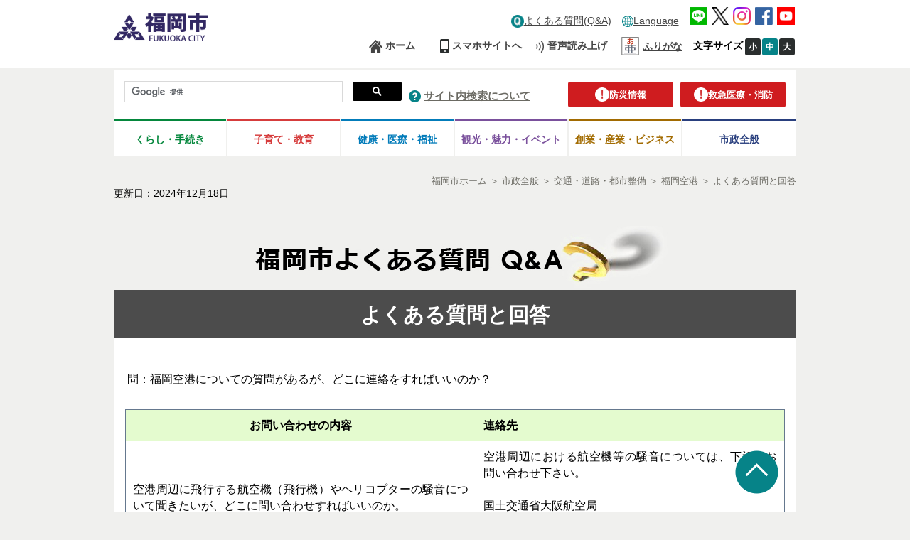

--- FILE ---
content_type: text/html
request_url: https://www.city.fukuoka.lg.jp/kowan/kukotaisaku/shisei/kuukouFAQ.html
body_size: 8512
content:
<!DOCTYPE html PUBLIC "-//W3C//DTD XHTML 1.0 Transitional//EN" "http://www.w3.org/TR/xhtml1/DTD/xhtml1-transitional.dtd">
<html xmlns="http://www.w3.org/1999/xhtml" xml:lang="ja" lang="ja">
	<!-- Copyright (c) 2007 NEC Software Hokuriku -->
	<head>
		  		
<meta http-equiv="Content-Type" content="text/html; charset=UTF-8" />
<meta http-equiv="Content-Style-Type" content="text/css" />
<meta http-equiv="Content-Script-Type" content="text/javascript" />
<meta http-equiv="Pragma" content="no-cache" />
<meta http-equiv="Expires" content="-1" />
<meta http-equiv="Cache_Control" content="no-cache" />
<meta name="google-site-verification" content="rDb15-_5MRZ_XHmGpQ6LGV2gvUzuxvz93s15aynz4tY" />
<meta name="referrer" content="no-referrer-when-downgrade">
	<meta name="keywords" content="福岡空港,よくある質問" />


<meta property="og:image" content="http://www.city.fukuoka.lg.jp/data/common/images/socialmedia/ogp.jpg">

<meta property="og:title" content="福岡市 よくある質問と回答">
<meta property="og:type" content="article">
<meta property="og:description" content="">
<meta property="og:url" content="http://www.city.fukuoka.lg.jp/kowan/kukotaisaku/shisei/kuukouFAQ.html">
<meta property="og:site_name" content="福岡市">
<meta property="fb:app_id" content="">

<title>福岡市 よくある質問と回答</title>
<script type="text/javascript" language="JavaScript">
	//<![CDATA[
	if(navigator.userAgent.indexOf("Win",0) >= 0 || navigator.userAgent.indexOf("win",0) >= 0){
		document.write('<link rel="stylesheet" href="/data/open/mst/cssm/css/-1/1/style_v2.css?20240001" type="text/css" />');
	}else{
		document.write('<link rel="stylesheet" href="/data/open/mst/cssm/css/-1/1/stylemac_v2.css?20240001" type="text/css" />');
	}
	//]]>
</script>
	<script type="text/javascript" language="JavaScript">
		//<![CDATA[
		if(navigator.userAgent.indexOf("Win",0) >= 0 || navigator.userAgent.indexOf("win",0) >= 0){
			document.write('<link rel="stylesheet" href="/data/open/mst/cssm/css/191/1/style.css?20241126" type="text/css" />');
		}else{
			document.write('<link rel="stylesheet" href="/data/open/mst/cssm/css/191/1/stylemac.css?20241126" type="text/css" />');
		}
		//]]>
	</script>
<script type="text/javascript" src="/data/common/js/jquery-3.6.0.min.js"></script>
<script type="text/javascript">
	//<![CDATA[
	var jq360 = jQuery.noConflict();
	//]]>
</script>
<script type="text/javascript" src="/image/js/paginathing.js"></script>
<script type="text/javascript" src="/data/common/js/common.js"></script>
<script type="text/javascript" src="/data/common/js/jquery-1.7.2.min.js"></script>
<script type="text/javascript" src="/data/common/js/slimbox2/js/slimbox2.js"></script>
<script type="text/javascript" src="/data/common/js/ruby.js"></script>
<script type="text/javascript">
	//<![CDATA[
	jQuery.noConflict();
	//]]>
</script>
<link rel="stylesheet" href="/data/common/js/slimbox2/css/slimbox2.css" type="text/css" media="all" />
<script src="//f1-as.readspeaker.com/script/9379/ReadSpeaker.js?pids=embhl&forceRSLib=1" type="text/javascript"></script>
	<script type="text/javascript" src="/image/js/common.js"></script>
<link rel="shortcut icon" type="image/x-icon" href="/image/favicon.ico" />
<link rel="apple-touch-icon" href="/image/webclip.png">
<!-- Google tag (gtag.js) -->
<script async src="https://www.googletagmanager.com/gtag/js?id=G-CFCDDZMBG7"></script>
<script>
	window.dataLayer = window.dataLayer || [];
	function gtag(){dataLayer.push(arguments);}
	gtag('js', new Date());
	gtag('config', 'G-CFCDDZMBG7');
</script>	</head>
	<body style="background: #ffffff; margin-top: 0px; margin-right: 0px; margin-bottom: 0px; margin-left: 0px">
		<div class="tpl1">
			<div style="margin-left: auto; margin-right: auto" class="tpl1-1">
				<div class="tpl1-1-1">
					<a name="spmode" id="spmode"></a>
					<a name="pcmode" id="pcmode"></a>
					  
<div class="header">
	<div class="inner clearfix"">
		<div class="head-logo-sec clearfix">
			<p class="skip-nav" style="width: 132px"><a class="skip-link" href="#maincontents">本文へジャンプ</a></p>
							<a href="/index.html">
					<img alt="福岡市 ホームページ" class="head-title" src="/data/open/mst/dtm/tpl/logo-header-fukuoka.png" style="border-width: 0" />
				</a>
						<div>
				<div class="link-lang sp">
					<button class="head-foreign-sec" aria-expanded="false" aria-controls="head-foreign-list">
						<img alt="" src="/image/img/common/icon-foreignlanguage3.png">
						<span lang="en">Language</span>
					</button>
					<ul class="head-foreign-list clearfix">
						<li lang="en"><a href="https://translate-city-fukuoka-lg-jp.j-server.com/LUCAFKOKC/ns/w4/jaen/" target="_self">English</a></li>
						<li lang="zh-Hans"><a href="https://translate-city-fukuoka-lg-jp.j-server.com/LUCAFKOKC/ns/w4/jazh/" target="_self">简体中文</a></li>
						<li lang="zh-Hant"><a href="https://translate-city-fukuoka-lg-jp.j-server.com/LUCAFKOKC/ns/w4/jazhb/" target="_self">繁體中文</a></li>
						<li lang="ko"><a href="https://translate-city-fukuoka-lg-jp.j-server.com/LUCAFKOKC/ns/w4/jako/" target="_self">한국어</a></li>
						<li lang="vi"><a href="https://translate-city-fukuoka-lg-jp.j-server.com/LUCAFKOKC/ns/w4/javi/" target="_self">Tiếng Việt</a></li>
						<li lang="ne"><a href="https://translate-city-fukuoka-lg-jp.j-server.com/LUCAFKOKC/ns/w4/jane/" target="_self">नेपाली भाषा</a></li>
						<li lang="en"><button style="width:95px;" class="foreign-close" aria-expanded="false" aria-controls="head-foreign-list">Close</button></li>
					</ul>
				</div>
			</div>
			<div class="btn-menu-t">
				<div>
					<button type="button" class="btn-menu">
						<img alt="メニューを開く" class="menu-on" src="/image/icon/icon-header-menu.png" style="border-width: 0">
						<img alt="メニューを閉じる" class="menu-off" src="/image/icon/icon-header-menu-close.png" style="border-width: 0px; display: none;">
					</button>
				</div>
			</div>
		</div>
		<div class="head-navi-sec clearfix">
			<div class="inner">
				<div>
					<ul class="top-navi clearfix">
												<li class="link-qa pc"><a href="/qa/index.html"><img alt="" class="img-pc" height="18" src="/data/open/mst/dtm/tpl/icon-header-qa-pc1.png" style="border-left-width: 0px; height: 17px; border-right-width: 0px; width: 17px; border-bottom-width: 0px; border-top-width: 0px; border-width: 0" width="18" />よくある質問(Q&A)</a></li>
						<li class="link-foreign"><img alt="" class="img-pc" height="16" src="/data/open/mst/dtm/tpl/icon-foreignlanguage32.png" style="border-left-width: 0px; height: 16px; border-right-width: 0px; width: 16px; border-bottom-width: 0px; border-top-width: 0px; border-width: 0" width="16" /><a href="/multilingual.html">Language</a>
							<ul class="head-navi-list clearfix">
								<li lang="en"><a href="https://translate-city-fukuoka-lg-jp.j-server.com/LUCAFKOKC/ns/w4/jaen/" target="_self">English</a></li>
								<li lang="zh-Hans"><a href="https://translate-city-fukuoka-lg-jp.j-server.com/LUCAFKOKC/ns/w4/jazh/" target="_self">简体中文</a></li>
								<li lang="zh-Hant"><a href="https://translate-city-fukuoka-lg-jp.j-server.com/LUCAFKOKC/ns/w4/jazhb/" target="_self">繁體中文</a></li>
								<li lang="ko"><a href="https://translate-city-fukuoka-lg-jp.j-server.com/LUCAFKOKC/ns/w4/jako/" target="_self">한국어</a></li>
								<li lang="vi"><a href="https://translate-city-fukuoka-lg-jp.j-server.com/LUCAFKOKC/ns/w4/javi/" target="_self">Tiếng Việt</a></li>
								<li lang="ne"><a href="https://translate-city-fukuoka-lg-jp.j-server.com/LUCAFKOKC/ns/w4/jane/" target="_self">नेपाली भाषा</a></li>
							</ul>
						</li>
						<li class="link-sns">
							<a href="/shisei/kouhou-hodo/social/socialmedia_line.html"><img alt="LINE公式アカウント、LINE＠など" src="/data/open/mst/dtm/tpl/icon-header-line18.png" style="border-left-width: 0px; border-right-width: 0px; border-bottom-width: 0px; border-top-width: 0px; border-width: 0" /></a>
							<a href="/shisei/kouhou-hodo/social/socialmedia_x.html"><img alt="X（旧Twitter）アカウント一覧" src="/data/open/mst/dtm/tpl/logo-black-11.png" style="border-left-width: 0px; border-right-width: 0px; border-bottom-width: 0px; border-top-width: 0px; border-width: 0" /></a>
							<a href="/shisei/kouhou-hodo/social/socialmedia_instagram.html"><img alt="Instagramアカウント一覧" src="/data/open/mst/dtm/tpl/icon-header-instagram.png" style="border-left-width: 0px; border-right-width: 0px; border-bottom-width: 0px; border-top-width: 0px; border-width: 0" /></a>
							<a href="/shisei/kouhou-hodo/social/socialmedia_facebook.html"><img alt="Facebookアカウント一覧" src="/data/open/mst/dtm/tpl/icon-header-fb18.png" style="border-left-width: 0px; border-right-width: 0px; border-bottom-width: 0px; border-top-width: 0px; border-width: 0" /></a>
							<a href="/shisei/kouhou-hodo/social/socialmedia_youtube.html"><img alt="YouTube（福岡チャンネル）へ" src="/data/open/mst/dtm/tpl/icon-header-youtube18.png" style="border-left-width: 0px; border-right-width: 0px; border-bottom-width: 0px; border-top-width: 0px; border-width: 0" /></a>
						</li>
					</ul>
				</div>
				<div>
					<ul class="bottom-navi clearfix">
						<li class="link-home"><a href="/index.html">ホーム</a></li>
						<li class="link-qa sp"><a href="/qa/index.html">よくある質問(Q&A)</a></li>
						<li class="link-sp"><a class="cell-pc" href="#spmode">スマホサイトへ</a><br /><a class="cell-sp" href="#pcmode">PCサイトへ</a></li>
						<li class="link-voice"><a accesskey="L" href="https://app-as.readspeaker.com/cgi-bin/rsent?customerid=9379&lang=ja_jp&readclass=wb-contents,telephone&url=" onclick="readpage(this.href, 'xp1'); return false;" onkeypress="readpage(this.href, 'xp1'); return false;" rel="nofollow" target="_blank">音声読み上げ</a></li>
						<li class="head_furigana"><p><span class="f_on"><a href="#" id="furiganaLink" data-path-template="'{path}'" class="">ふりがな</a></span> <span class="f_off"><a href="#" id="furiganaLink3" class="">元に戻す</a></span> </p></li>
						<li class="font-size"><span><strong>文字サイズ</strong></span><a class="font-small" href="javascript:void(0);">小</a><a class="font-medium on" href="javascript:void(0);">中</a><a class="font-big" href="javascript:void(0);">大</a></li>
					</ul>
				</div>
				<div class="sp-navi">
					<div>
						<ul class="clearfix">
							<li><a href="/sub/thispage.html">このサイトについて</a></li>
							<li><a href="/site_map.html">サイトマップ</a></li>
							<li><a href="/sub/kojinjyohou.html">個人情報の取り扱いについて</a></li>
							<li><a href="/sub/accessibility.html">アクセシビリティについて</a></li>
							<li><a href="/sub/tyosakuken.html">リンク・著作権等</a></li>
							<li><a href="/link/index.html">行政機関等リンク集</a></li>
							<li><a href="/sub/yomiage.html">音声読み上げについて</a></li>
						</ul>
					</div>
					<div class="sp-navi">
						<p class="btn-sp-close"><a href="javascript:void(0);#">閉じる</a></p>
					</div>
				</div>
			</div>
		</div>
	</div>
</div>
<div class="fixed-navi">
	<div class="search-sec">
		<div class="info-btn">
			<p class="link-info"><a href="/bousai/index.html"><img alt="" src="/data/open/mst/dtm/tpl/icon-header-caution.png" style="border-width: 0" /><span>防災情報</span></a></p>
			<p class="link-info right-info"><a href="/kyukyu-shobo/index.html"><img alt="" src="/data/open/mst/dtm/tpl/icon-header-caution.png" style="border-width: 0" /><span>救急医療・消防</span></a></p>
		</div>
		<div>
			<div class="search-form clearfix">
				<script type="text/javascript">
					(function() {
					var cx = '018271381981354313418:irvkuz8lb18';
					var gcse = document.createElement('script');
					gcse.type = 'text/javascript';
					gcse.async = true;
					gcse.src = 'https://cse.google.com/cse.js?cx=' + cx;
					var s = document.getElementsByTagName('script')[0];
					s.parentNode.insertBefore(gcse, s);
					})();
				</script>
				<gcse:searchbox-only></gcse:searchbox-only>
			</div>
		</div>
		<div class="link-search">
			<img height="17" alt="" src="/data/open/mst/dtm/tpl/icon-header-question-pc1.png" style="height: 17px; width: 17px; border-width: 0" width="17" />&nbsp;<a href="/sub/kensaku.html">サイト内検索について</a>
		</div>
	</div>
		<div class="global-navi-sec">
		<div>
			<ul class="clearfix">
				<li class="link-living tab"><a href="/lifeinformation/index.html">くらし・手続き</a>
					<ul class="global-navi-list clearfix">
						<li><a href="/lifeinformation/net-tetsuduki/index.html">ネットで手続き</a></li>
						<li><a href="/lifeinformation/mynumber/index.html">マイナンバー</a></li>
						<li><a href="/lifeinformation/todokede-shomei-zei/index.html">届出・証明・税金（住民票・戸籍など）</a></li>
						<li><a href="/lifeinformation/sumai/index.html">住まい・引っ越し</a></li>
						<li><a href="/lifeinformation/kekkon-rikon/index.html">結婚・離婚</a></li>
						<li><a href="/lifeinformation/shibo/index.html">死亡</a></li>
						<li><a href="/lifeinformation/kankyou-gomi-recycle/index.html">環境・ごみ・リサイクル</a></li>
						<li><a href="/lifeinformation/bouhan-morall-manner/index.html">防犯・モラルマナー・交通安全</a></li>
						<li><a href="/lifeinformation/comm-volunteer-npo/index.html">地域の活動・NPO・ボランティア</a></li>
						<li><a href="/lifeinformation/jinken-danjokyoudousankaku/index.html">人権・男女共同参画</a></li>
						<li><a href="/lifeinformation/bunka-sports/index.html">文化・スポーツ・生涯学習</a></li>
						<li><a href="/lifeinformation/shohiseikatsu-sodan/index.html">相談・消費生活</a></li>
						<li><a href="/lifeinformation/shigoto/index.html">仕事・就職</a></li>
						<li><a href="/lifeinformation/nousui-syoku/index.html">農林水産・食</a></li>
						<li><a href="/lifeinformation/eisei-doubutsuaigo/index.html">衛生・動物愛護</a></li>
					</ul>
				</li>
				<li class="link-training tab"><a href="/kosodate/index.html">子育て・教育</a>
					<ul class="global-navi-list clearfix">
						<li><a href="https://kodomo.city.fukuoka.lg.jp/">ふくおか子ども情報</a></li>
						<li><a href="/kosodate/kyoiku/index.html">教育</a></li>
						<li><a href="/kosodate/kids/index.html">キッズコーナー（こども向けホームページ）</a></li>
					</ul>
				</li>
				<li class="link-medical tab"><a href="/healthcare/index.html">健康・医療・<br class="sp" />福祉</a>
					<ul class="global-navi-list clearfix">
						<li><a href="/hofuku/shika-eiyo/health/onecoinmenu.html">ふくおか安心ワンコインメニュー</a></li>
						<li><a href="/fukushi/k_sensin/health/fukuoka100_oshirase.html">福岡100</a></li>
						<li><a href="/healthcare/kenko-iryo/index.html">健康・医療・年金</a></li>
						<li><a href="/healthcare/korei-kaigo/index.html">高齢・介護</a></li>
						<li><a href="/healthcare/fukushi-shogai/index.html">福祉・障がい者</a></li>
						<li><a href="/healthcare/hokensho/index.html">福岡市保健所</a></li>
					</ul>
				</li>
				<li class="link-tourism tab"><a href="/promotion/index.html">観光・魅力・<br class="sp" />イベント</a>
					<ul class="global-navi-list clearfix">
						<li><a href="https://yokanavi.com/">福岡市公式観光ガイド「よかなび」</a></li>
						<li><a href="http://showcase.city.fukuoka.lg.jp/">福岡市画像検索サイト「まるごと福岡・博多」</a></li>
						<li><a href="http://facts.city.fukuoka.lg.jp/">データでわかるイイトコ福岡「Fukuoka Facts」</a></li>
						<li><a href="/promotion/event/index.html">市関連のイベント・講座など</a></li>
						<li><a href="/promotion/miryoku/01_index.html">魅力紹介</a></li>
						<li><a href="/promotion/matsuri/index.html">祭り・みどころ</a></li>
					</ul>
				</li>
				<li class="link-business tab"><a href="/business/index.html">創業・産業・ビジネス</a>
					<ul class="global-navi-list clearfix">
						<li><a href="/business/startup/index.html">創業（スタートアップ）</a></li>
						<li><a href="/business/kigyoritti/index.html">企業立地</a></li>
						<li><a href="/business/sangyoushinkou/index.html">新産業・産学連携</a></li>
						<li><a href="/business/kigyoshien/index.html">中小企業支援・商店街振興</a></li>
						<li><a href="/business/dentosangyo/index.html">伝統産業・技能奨励</a></li>
						<li><a href="/business/kenchiku/index.html">建築</a></li>
						<li><a href="/business/keiyaku-kobo/index.html">入札・契約・公募</a></li>
						<li><a href="/business/kokyokoji/index.html">公共工事・技術情報</a></li>
						<li><a href="/business/ad/index.html">広告事業</a></li>
					</ul>
				</li>
				<li class="link-whole tab"><a href="/shisei/index.html">市政全般</a>
					<ul class="global-navi-list clearfix">
						<li><a href="/shisei/jigyou-torikumi/index.html">主なプロジェクト</a></li>
						<li><a href="/shisei/mayor/index.html">市長のオフィス</a></li>
						<li><a href="/shisei/profile/index.html">市のプロフィール</a></li>
						<li><a href="/shisei/shiseiunei/index.html">市政の運営，方針・プラン</a></li>
						<li><a href="/shisei/zaisei-kifu/index.html">予算・決算・市債・寄付等</a></li>
						<li><a href="/shisei/kocho/index.html">市民参加・広聴</a></li>
						<li><a href="/shisei/iken-teian/index.html">意見募集・市政への提案</a></li>
						<li><a href="/soki/hosei/shisei/fufukumousitate.html">不服申立て</a></li>
						<li><a href="/shisei/kouhou-hodo/index.html">広報・報道</a></li>
						<li><a href="/shisei/johokokai/index.html">情報公開</a></li>
						<li><a href="/shisei/toukei/index.html">統計情報</a></li>
						<li><a href="/shisei/syokuin/index.html">職員募集・職員人事</a></li>
						<li><a href="/shisei/shisetsu/index.html">市の庁舎・施設案内</a></li>
						<li><a href="/shisei/gshien/index.html">外国人支援</a></li>
						<li><a href="/shisei/kokusaikoryu/index.html">国際交流・国際貢献</a></li>
						<li><a href="/shisei/koikirenkei/index.html">広域連携</a></li>
						<li><a href="/shisei/kotsu-toshiseibi/index.html">交通・道路・都市整備</a></li>
						<li><a href="/shisei/toshikeikan-koen/index.html">都市景観・公園・緑化</a></li>
						<li><a href="/shisei/suido-gesui/index.html">水道・下水道・河川</a></li>
						<li><a href="/shisei/kowan-islandcity/index.html">港湾・アイランドシティ</a></li>
						<li><a href="/shisei/senkyo-kansa/index.html">選挙・監査</a></li>
						<li><a href="/shisei/shigikai/index.html">市議会</a></li>
						<li><a href="http://www.city.fukuoka.lg.jp/d1w_reiki/reiki.html">例規集（条例・規則）</a></li>
						<li><a href="/soshiki/index.html">組織一覧</a></li>
					</ul>
				</li>
			</ul>
		</div>
	</div>
</div>					<div class="page-tl clearfix">
						  				<div class="bredcrumb">
	<strong style="position: absolute; left: -2000px">現在位置：</strong>
	<a href="/index.html"><span>福岡市ホーム</span></a>
			<span> ＞ </span><span style="position: absolute; left: -2000px">の中の</span><a href="/shisei/index.html"><span>市政全般</span></a>			<span> ＞ </span><span style="position: absolute; left: -2000px">の中の</span><a href="/shisei/kotsu-toshiseibi/index.html"><span>交通・道路・都市整備</span></a>			<span> ＞ </span><span style="position: absolute; left: -2000px">の中の</span><a href="/shisei/kotsu-toshiseibi/kukouchosa.html"><span>福岡空港</span></a>		<span> ＞ </span><span style="position: absolute; left: -2000px">の中の</span><span>よくある質問と回答</span>
</div>
						  
	<div class="date genre-none">
		<span>更新日：2024年12月18日</span>
	</div>

					</div>
					<div>
						<div id="xp1" class="rs_preserve"></div>
					</div>
					<a name="maincontents" id="maincontents"></a>
				</div>
				<div class="tpl1-1-2">
					<div class="tpl1-1-2-1">
						<div class="tpl1">
							<div style="margin-left: auto; margin-right: auto" class="tpl1-1">
								<div class="tpl1-1-1">
									<div style="text-align: center">
										<h1><img alt="福岡市よくある質問Q＆A" src="/data/open/mst/dtm/tpl/new_qa_header.jpg" style="border-width: 0" /></h1>
									</div>
								</div>
								<div class="tpl1-1-2">
									<div class="tpl1-1-2-1">
										<div class="wb-contents">
											<div style="text-align:center;">
 <h1 class="width-300 height-100" style="position:;">よくある質問と回答</h1>
</div>
<p>&nbsp;</p>
<p>問：福岡空港についての質問があるが、どこに連絡をすればいいのか？</p>
<p>&nbsp;</p>
<div style="text-align:center;">
 <table border="1" bordercolor="#65788e" style="background-color:#ffffff;">
  <tbody>
   <tr>
    <th class="text-center" scope="col" spellcheck="true" style="width:300px;background-color:#e4fbcf;">お問い合わせの内容</th>
    <th scope="col" spellcheck="true" style="width:300px;background-color:#e4fbcf;">連絡先</th>
   </tr>
   <tr>
    <td>空港周辺に飛行する航空機（飛行機）やヘリコプターの騒音について聞きたいが、どこに問い合わせすればいいのか。</td>
    <td>空港周辺における航空機等の騒音については、下記へお問い合わせ下さい。<br><br>
      国土交通省大阪航空局<br>
      福岡空港事務所　環境・地域振興課<br>
      TEL 092-260-5945</td>
   </tr>
   <tr>
    <td>空港周辺のフェンスで囲まれた空き地（移転跡地）の管理について聞きたいが、どこに問い合わせすればいいのか。</td>
    <td>空港周辺の移転跡地については、下記へお問い合わせ下さい。<br><br>
      国土交通省大阪航空局<br>
      福岡空港事務所　環境・地域振興課<br>
      TEL 092-260-5945</td>
   </tr>
  </tbody>
 </table>
</div>
<p>&nbsp;</p>
										</div>
									</div>
								</div>
								<div class="tpl1-1-3">
									<div>
										<style type="text/css">
											<!-- 
											div.wb-contents div div div span{font-size: 1.1em!important;font-family: "Meiryo","メイリオ",Arial,"Hiragino Kaku Gothic Pro","ヒラギノ角ゴ Pro W3",YuGothic,"游ゴシック","ＭＳ Ｐゴシック",sans-serif !important;line-height: 1.5;}
											.FAQBOX4CLASS .DIVINFCLASS span{font-size: 0.9em!important;font-family: "Meiryo","メイリオ",Arial,"Hiragino Kaku Gothic Pro","ヒラギノ角ゴ Pro W3",YuGothic,"游ゴシック","ＭＳ Ｐゴシック",sans-serif !important;line-height: 1.5;}
											.wb-contents span ul {font-size:1.4em !important;}
											-->
										</style>
									</div>
								</div>
							</div>
						</div>
					</div>
				</div>
				<div class="tpl1-1-3">
					  
<div class="footer">
		<div class="inner clearfix">
		<div class="address-sec">
			<h2>
				<a href="/index.html"><img alt="福岡市役所" src="/data/open/mst/dtm/tpl/logo-footer-fukuoka.png" style="border-width: 0" /></a>
			</h2>
			<p>〒810-8620 福岡市中央区天神1丁目8番1号<br />代表電話：092-711-4111<br />市役所開庁時間：午前8時45分から午後6時<br />
			各区役所の窓口受付時間：午前8時45分から午後5時15分<br />(土・日・祝日・年末年始を除く)<br />※一部、開庁・窓口受付時間が異なる組織、施設があります<br /></p><p><span style="pointer-events: none;">法人番号：3000020401307</span></p>
			<p>[<a href="/soshiki/index.html">組織一覧・各課お問い合わせ先</a>]<br />[<a href="/shicho/koho/shisei/060.html">福岡市役所各庁舎の案内、福岡市へのアクセス</a>]</p>
			<p><a href="/higashi/index.html"><img alt="" src="/data/open/mst/dtm/tpl/higashi.png" style="border-width: 0" />東区</a>　<a href="/hakata/index.html"><img alt="" src="/data/open/mst/dtm/tpl/hakata.png" style="border-width: 0" />博多区</a>　<a href="/chuo/index.html"><img alt="" src="/data/open/mst/dtm/tpl/chu.png" style="border-width: 0" />中央区</a>　<a href="/minami/index.html"><img alt="" src="/data/open/mst/dtm/tpl/minami.png" style="border-width: 0" />南区</a><br /><a href="/jonan/index.html"><img alt="" src="/data/open/mst/dtm/tpl/jyonan.png" style="border-width: 0" />城南区</a>　<a href="/sawara/index.html"><img alt="" src="/data/open/mst/dtm/tpl/sawara.png" style="border-width: 0" />早良区</a>　<a href="/nishi/index.html"><img alt="" src="/data/open/mst/dtm/tpl/nishi.png" style="border-width: 0" />西区</a></p>
		</div>
		<div class="foot-navi-sec clearfix">
			<div class="inline">
				<ul class="clearfix">
					<li><a href="/sub/thispage.html">このサイトについて</a></li>
					<li><a href="/site_map.html">サイトマップ</a></li>
					<li><a href="/sub/kojinjyohou.html">個人情報の取り扱いについて</a></li>
					<li><a href="/sub/accessibility.html">アクセシビリティについて</a></li>
				</ul>
			</div>
			<div class="inline">
				<ul class="list-right clearfix">
					<li><a href="/sub/tyosakuken.html">リンク・著作権等</a></li>
					<li><a href="/link/index.html">行政機関等リンク集</a></li>
					<li><a href="/sub/yomiage.html">音声読み上げについて</a></li>
				</ul>
			</div>
		</div>
	</div>
	<p class="page-top"><span style="color: #0066cc"><img alt="ページトップへ戻る" height="61" src="/data/open/mst/dtm/tpl/icon-pagetop1.png" style="height: 61px; width: 61px; border-width: 0" width="61" /></span></p>
	<p class="copyright">Copyright(C)Fukuoka City.All Rights Reserved.</p>
</div>
<style>
<!--
/*@media screen and (min-width: 640px){
/*p.more_sp{
/*    display:none;
/*}
/*}
/*
/*@media screen and (max-width: 640px){
/*p.more_sp{
/*    bottom: 10px;
/*    left: 0;
/*    width: 100%;
/*    padding: 0;
/*    box-sizing: border-box;
/*    z-index: 100;
/*}
/*.life-tl-block{
/*    border-bottom: none;
/*    margin-bottom: 40px;
/*}
/*p.more_sp a{
/*    width: 100%;
/*    padding-top: 18px;
/*    padding-bottom: 18px;
/*    background-color: #04873c;
/*    color: #fff;
/*    font-weight: 600;
/*    box-sizing: border-box;
/*    text-align: center;
/*    display: block;
/*    float: right;
/*    text-decoration: none;
/*    border-radius: 3px;
/*    margin-top: -3px;
/*}
/*}
*/
-->
</style>
					  
<div>
	<script type="text/javascript" src="/image/js/jquery.cookie.js"></script>
	<script type="text/javascript" src="/image/js/pc-sp-change.js"></script>
	<script type="text/javascript" src="/image/js/responceive.js"></script>
	<script type="text/javascript" src="/image/js/windowAdd.js"></script>
			<script type="text/javascript" src="/image/js/index.js"></script>
		<script type="text/javascript" src="/image/js/jquery.flatheights.js"></script>
		<script type="text/javascript" src="/image/js/jquery.nested.js"></script>
		<script type="text/javascript" src="/image/js/jquery.flexslider.js"></script>		<script type="text/javascript" src="/image/js/genretop.js"></script>
		<script type="text/javascript" src="/image/js/nofollow.js"></script>
		<script type="text/javascript" src="/image/js/scroll-hint.js"></script>
		<script type="text/javascript" src="/image/js/tablescroll.js"></script>
	</div>
	<div>
		<script type="text/javascript">
			window.rsConf = { general: { usePost: true } };
		</script>
		<script type="text/javascript" src="/image/js/correctOnKeyPress.js"></script>
	</div>
	<div>
		<script type="text/javascript">
			jQuery(function() {
				//リストにホバー、フォーカスするとタブを表示
				jQuery('.head-navi-sec li').each(function() {
					jQuery(this).on('mouseover focusin', function() {
						jQuery('.head-navi-list').css('visibility', 'hidden');
						if (jQuery(window).innerWidth() <= 640) { //スマホだとメガメニュー出さない
							jQuery('.head-navi-list', this).css('visibility', 'hidden');
						} else { //PCだとメガメニュー出す
							jQuery('.head-navi-list', this).css('visibility', 'visible');
						}
						jQuery('.head-navi-sec li a').removeClass('current');
						jQuery('a', this).addClass('current');
					});
				}).hover(function() {}, function() {
					jQuery('.head-navi-list').css('visibility', 'hidden');
					jQuery('a', this).removeClass('current');
					showState = false;
				});
				var length = jQuery('.head-navi-sec li.link-foeign .head-navi-list li').length;
				jQuery('.head-navi-list li').on('focusout', function() {
					if (jQuery(this).parent().parent().hasClass('link-foreign')) {
						if (jQuery('.head-navi-sec li.link-foreign .head-navi-list li').index(this) == length - 1) {
							jQuery('.head-navi-sec li.link-foreign .head-navi-list').css('visibility', 'hidden');
						}
					}
				});
			});
		</script>
	</div>
	<div>
		<script type="text/javascript">
			jQuery(function() {
				jQuery('.head-foreign-sec').each(function() {
					//初期はボタンもリストも表示しない
					jQuery('.head-foreign-list').css('display', 'none');
					jQuery('.foreign-close').css('display', 'none');
					if (jQuery(window).innerWidth() <= 640) { //スマホだと外国語メニュー出す
						jQuery('.head-foreign-sec', this).css('display', 'block');
					}
				});
				jQuery(function() {
					//ボタンをクリックしたら発動
					jQuery('.head-foreign-sec').click(function() {
						jQuery('.head-foreign-list').css('display', 'block');
						jQuery('.foreign-close').css('display', 'block');
					});
					// jQuery('.foreign-close').on('click',function() {
					jQuery('.foreign-close').click(function() {
						jQuery('.head-foreign-list').css('display', 'none');
						jQuery('.foreign-close').css('display', 'none');
					});
				});
			});
		</script>
	</div>
					<div>
						<div id="common_1"></div>
					</div>
				</div>
			</div>
		</div>
		<span id="templateLayout" style="display: none">1</span>
	</body>
</html>
